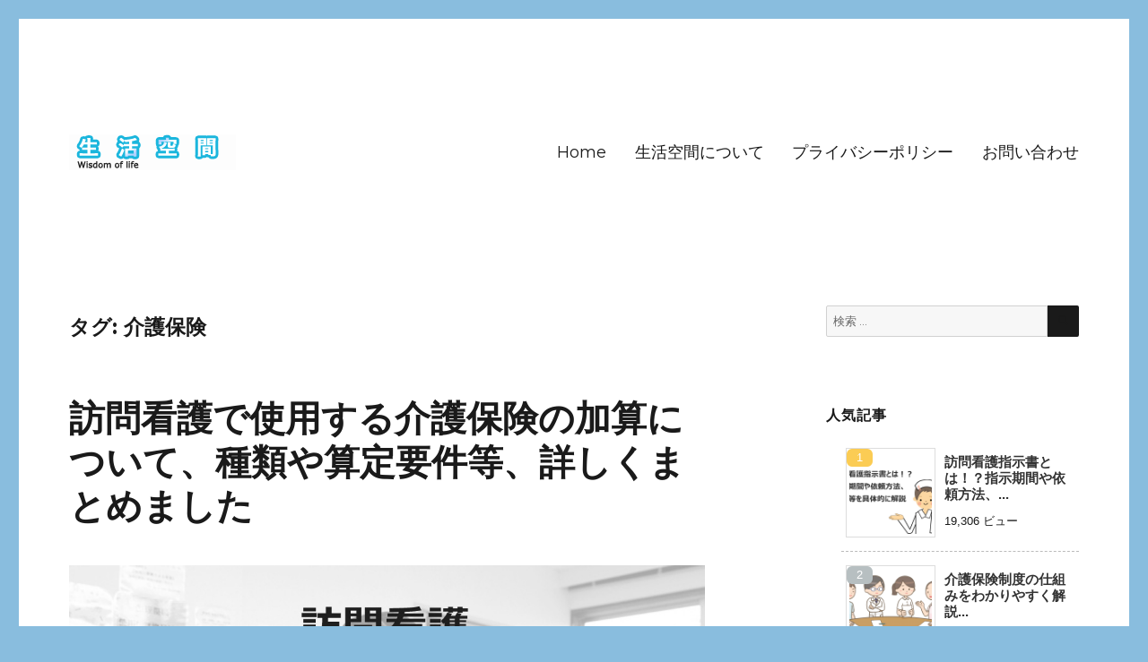

--- FILE ---
content_type: text/html; charset=utf-8
request_url: https://www.google.com/recaptcha/api2/aframe
body_size: 267
content:
<!DOCTYPE HTML><html><head><meta http-equiv="content-type" content="text/html; charset=UTF-8"></head><body><script nonce="RE27YA0fA2nbResFzN2wGQ">/** Anti-fraud and anti-abuse applications only. See google.com/recaptcha */ try{var clients={'sodar':'https://pagead2.googlesyndication.com/pagead/sodar?'};window.addEventListener("message",function(a){try{if(a.source===window.parent){var b=JSON.parse(a.data);var c=clients[b['id']];if(c){var d=document.createElement('img');d.src=c+b['params']+'&rc='+(localStorage.getItem("rc::a")?sessionStorage.getItem("rc::b"):"");window.document.body.appendChild(d);sessionStorage.setItem("rc::e",parseInt(sessionStorage.getItem("rc::e")||0)+1);localStorage.setItem("rc::h",'1769007512305');}}}catch(b){}});window.parent.postMessage("_grecaptcha_ready", "*");}catch(b){}</script></body></html>

--- FILE ---
content_type: text/plain
request_url: https://www.google-analytics.com/j/collect?v=1&_v=j102&a=1688853889&t=pageview&_s=1&dl=https%3A%2F%2Flifespace.jp%2Ftag%2F%25E4%25BB%258B%25E8%25AD%25B7%25E4%25BF%259D%25E9%2599%25BA%2F&ul=en-us%40posix&dt=%E4%BB%8B%E8%AD%B7%E4%BF%9D%E9%99%BA%20%7C%20%7C%20%E7%94%9F%E6%B4%BB%E7%A9%BA%E9%96%93&sr=1280x720&vp=1280x720&_u=IEBAAAABAAAAACAAI~&jid=1790562258&gjid=387225650&cid=1264814647.1769007510&tid=UA-104616367-1&_gid=1870544197.1769007510&_r=1&_slc=1&z=128135558
body_size: -449
content:
2,cG-P0TD9PRK39